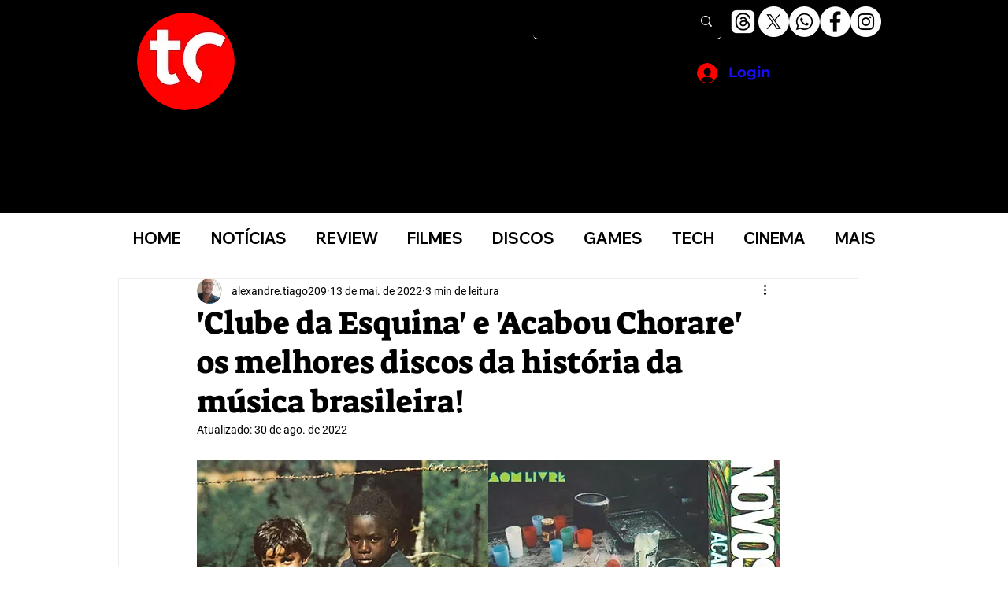

--- FILE ---
content_type: text/html; charset=utf-8
request_url: https://www.google.com/recaptcha/api2/aframe
body_size: 266
content:
<!DOCTYPE HTML><html><head><meta http-equiv="content-type" content="text/html; charset=UTF-8"></head><body><script nonce="QlgvRljnetuzRMhuVvc6fg">/** Anti-fraud and anti-abuse applications only. See google.com/recaptcha */ try{var clients={'sodar':'https://pagead2.googlesyndication.com/pagead/sodar?'};window.addEventListener("message",function(a){try{if(a.source===window.parent){var b=JSON.parse(a.data);var c=clients[b['id']];if(c){var d=document.createElement('img');d.src=c+b['params']+'&rc='+(localStorage.getItem("rc::a")?sessionStorage.getItem("rc::b"):"");window.document.body.appendChild(d);sessionStorage.setItem("rc::e",parseInt(sessionStorage.getItem("rc::e")||0)+1);localStorage.setItem("rc::h",'1768494572449');}}}catch(b){}});window.parent.postMessage("_grecaptcha_ready", "*");}catch(b){}</script></body></html>